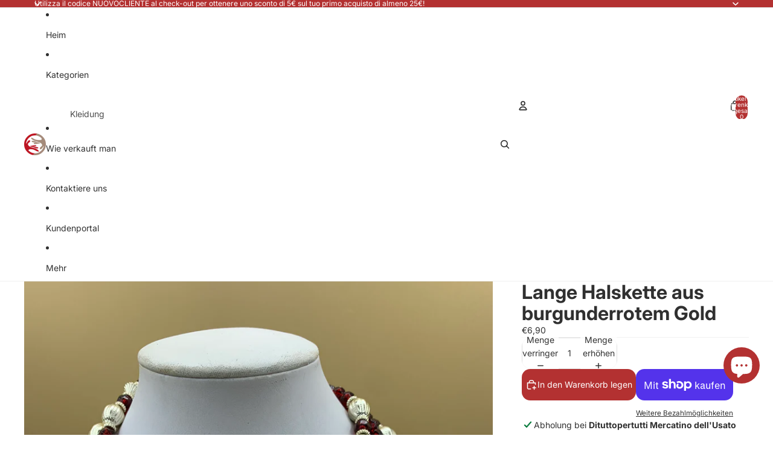

--- FILE ---
content_type: text/javascript
request_url: https://dituttopertutti.it/cdn/shop/t/11/assets/fly-to-cart.js?v=129971753673458693881767686343
body_size: -233
content:
import{yieldToMainThread}from"@theme/utilities";class FlyToCart extends HTMLElement{source;useSourceSize=!1;destination;connectedCallback(){const intersectionObserver=new IntersectionObserver(entries=>{let sourceRect=null,destinationRect=null;entries.forEach(entry=>{entry.target===this.source?sourceRect=entry.boundingClientRect:entry.target===this.destination&&(destinationRect=entry.boundingClientRect)}),sourceRect&&destinationRect&&this.#animate(sourceRect,destinationRect),intersectionObserver.disconnect()});intersectionObserver.observe(this.source),intersectionObserver.observe(this.destination)}#animate=async(sourceRect,destinationRect)=>{const startPoint={x:sourceRect.left+sourceRect.width/2,y:sourceRect.top+sourceRect.height/2},endPoint={x:destinationRect.left+destinationRect.width/2,y:destinationRect.top+destinationRect.height/2};this.useSourceSize&&(this.style.setProperty("--width",`${sourceRect.width}px`),this.style.setProperty("--height",`${sourceRect.height}px`)),this.style.setProperty("--start-x",`${startPoint.x}px`),this.style.setProperty("--start-y",`${startPoint.y}px`),this.style.setProperty("--travel-x",`${endPoint.x-startPoint.x}px`),this.style.setProperty("--travel-y",`${endPoint.y-startPoint.y}px`),await yieldToMainThread(),await Promise.allSettled(this.getAnimations().map(a=>a.finished)),this.remove()}}customElements.get("fly-to-cart")||customElements.define("fly-to-cart",FlyToCart);
//# sourceMappingURL=/cdn/shop/t/11/assets/fly-to-cart.js.map?v=129971753673458693881767686343
